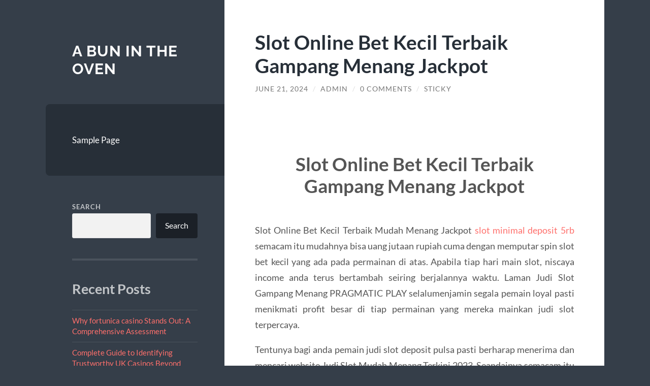

--- FILE ---
content_type: text/html; charset=UTF-8
request_url: https://friendsoftrurocathedral.co.uk/slot-online-bet-kecil-terbaik-gampang-menang-jackpot/
body_size: 12348
content:
<!DOCTYPE html>

<html lang="en-US">

	<head>

		<meta charset="UTF-8">
		<meta name="viewport" content="width=device-width, initial-scale=1.0" >

		<link rel="profile" href="https://gmpg.org/xfn/11">

		<meta name='robots' content='index, follow, max-image-preview:large, max-snippet:-1, max-video-preview:-1' />

	<!-- This site is optimized with the Yoast SEO plugin v26.8 - https://yoast.com/product/yoast-seo-wordpress/ -->
	<title>Slot Online Bet Kecil Terbaik Gampang Menang Jackpot  - A Bun In The Oven</title>
	<link rel="canonical" href="https://friendsoftrurocathedral.co.uk/slot-online-bet-kecil-terbaik-gampang-menang-jackpot/" />
	<meta property="og:locale" content="en_US" />
	<meta property="og:type" content="article" />
	<meta property="og:title" content="Slot Online Bet Kecil Terbaik Gampang Menang Jackpot  - A Bun In The Oven" />
	<meta property="og:description" content="&nbsp; Slot Online Bet Kecil Terbaik Gampang Menang Jackpot Slot Online Bet Kecil Terbaik Mudah Menang Jackpot slot minimal deposit 5rb semacam itu mudahnya bisa uang jutaan rupiah cuma dengan memputar spin slot bet kecil yang ada pada permainan di atas. Apabila tiap hari main slot, niscaya income anda terus bertambah seiring berjalannya waktu. Laman [&hellip;]" />
	<meta property="og:url" content="https://friendsoftrurocathedral.co.uk/slot-online-bet-kecil-terbaik-gampang-menang-jackpot/" />
	<meta property="og:site_name" content="A Bun In The Oven" />
	<meta property="article:published_time" content="2024-06-21T16:01:04+00:00" />
	<meta name="author" content="admin" />
	<meta name="twitter:card" content="summary_large_image" />
	<meta name="twitter:label1" content="Written by" />
	<meta name="twitter:data1" content="admin" />
	<meta name="twitter:label2" content="Est. reading time" />
	<meta name="twitter:data2" content="3 minutes" />
	<script type="application/ld+json" class="yoast-schema-graph">{"@context":"https://schema.org","@graph":[{"@type":"Article","@id":"https://friendsoftrurocathedral.co.uk/slot-online-bet-kecil-terbaik-gampang-menang-jackpot/#article","isPartOf":{"@id":"https://friendsoftrurocathedral.co.uk/slot-online-bet-kecil-terbaik-gampang-menang-jackpot/"},"author":{"name":"admin","@id":"https://friendsoftrurocathedral.co.uk/#/schema/person/0676ada2ecbb7e190cfc10cdd2f01c97"},"headline":"Slot Online Bet Kecil Terbaik Gampang Menang Jackpot ","datePublished":"2024-06-21T16:01:04+00:00","mainEntityOfPage":{"@id":"https://friendsoftrurocathedral.co.uk/slot-online-bet-kecil-terbaik-gampang-menang-jackpot/"},"wordCount":648,"commentCount":0,"keywords":["slot qris","slot qris 5 ribu","slot qris 5000"],"inLanguage":"en-US","potentialAction":[{"@type":"CommentAction","name":"Comment","target":["https://friendsoftrurocathedral.co.uk/slot-online-bet-kecil-terbaik-gampang-menang-jackpot/#respond"]}]},{"@type":"WebPage","@id":"https://friendsoftrurocathedral.co.uk/slot-online-bet-kecil-terbaik-gampang-menang-jackpot/","url":"https://friendsoftrurocathedral.co.uk/slot-online-bet-kecil-terbaik-gampang-menang-jackpot/","name":"Slot Online Bet Kecil Terbaik Gampang Menang Jackpot  - A Bun In The Oven","isPartOf":{"@id":"https://friendsoftrurocathedral.co.uk/#website"},"datePublished":"2024-06-21T16:01:04+00:00","author":{"@id":"https://friendsoftrurocathedral.co.uk/#/schema/person/0676ada2ecbb7e190cfc10cdd2f01c97"},"breadcrumb":{"@id":"https://friendsoftrurocathedral.co.uk/slot-online-bet-kecil-terbaik-gampang-menang-jackpot/#breadcrumb"},"inLanguage":"en-US","potentialAction":[{"@type":"ReadAction","target":["https://friendsoftrurocathedral.co.uk/slot-online-bet-kecil-terbaik-gampang-menang-jackpot/"]}]},{"@type":"BreadcrumbList","@id":"https://friendsoftrurocathedral.co.uk/slot-online-bet-kecil-terbaik-gampang-menang-jackpot/#breadcrumb","itemListElement":[{"@type":"ListItem","position":1,"name":"Home","item":"https://friendsoftrurocathedral.co.uk/"},{"@type":"ListItem","position":2,"name":"Sample Page","item":"https://friendsoftrurocathedral.co.uk/"},{"@type":"ListItem","position":3,"name":"Slot Online Bet Kecil Terbaik Gampang Menang Jackpot "}]},{"@type":"WebSite","@id":"https://friendsoftrurocathedral.co.uk/#website","url":"https://friendsoftrurocathedral.co.uk/","name":"A Bun In The Oven","description":"","potentialAction":[{"@type":"SearchAction","target":{"@type":"EntryPoint","urlTemplate":"https://friendsoftrurocathedral.co.uk/?s={search_term_string}"},"query-input":{"@type":"PropertyValueSpecification","valueRequired":true,"valueName":"search_term_string"}}],"inLanguage":"en-US"},{"@type":"Person","@id":"https://friendsoftrurocathedral.co.uk/#/schema/person/0676ada2ecbb7e190cfc10cdd2f01c97","name":"admin","image":{"@type":"ImageObject","inLanguage":"en-US","@id":"https://friendsoftrurocathedral.co.uk/#/schema/person/image/","url":"https://secure.gravatar.com/avatar/da38ab6a16b7f64d99987dfbc3cf01b9b44f4a8583c13eb30ae51821b4360ba7?s=96&d=mm&r=g","contentUrl":"https://secure.gravatar.com/avatar/da38ab6a16b7f64d99987dfbc3cf01b9b44f4a8583c13eb30ae51821b4360ba7?s=96&d=mm&r=g","caption":"admin"},"sameAs":["https://friendsoftrurocathedral.co.uk"],"url":"https://friendsoftrurocathedral.co.uk/author/admin_ey31wu5y/"}]}</script>
	<!-- / Yoast SEO plugin. -->


<link rel="alternate" type="application/rss+xml" title="A Bun In The Oven &raquo; Feed" href="https://friendsoftrurocathedral.co.uk/feed/" />
<link rel="alternate" type="application/rss+xml" title="A Bun In The Oven &raquo; Comments Feed" href="https://friendsoftrurocathedral.co.uk/comments/feed/" />
<link rel="alternate" type="application/rss+xml" title="A Bun In The Oven &raquo; Slot Online Bet Kecil Terbaik Gampang Menang Jackpot  Comments Feed" href="https://friendsoftrurocathedral.co.uk/slot-online-bet-kecil-terbaik-gampang-menang-jackpot/feed/" />
<link rel="alternate" title="oEmbed (JSON)" type="application/json+oembed" href="https://friendsoftrurocathedral.co.uk/wp-json/oembed/1.0/embed?url=https%3A%2F%2Ffriendsoftrurocathedral.co.uk%2Fslot-online-bet-kecil-terbaik-gampang-menang-jackpot%2F" />
<link rel="alternate" title="oEmbed (XML)" type="text/xml+oembed" href="https://friendsoftrurocathedral.co.uk/wp-json/oembed/1.0/embed?url=https%3A%2F%2Ffriendsoftrurocathedral.co.uk%2Fslot-online-bet-kecil-terbaik-gampang-menang-jackpot%2F&#038;format=xml" />
<style id='wp-img-auto-sizes-contain-inline-css' type='text/css'>
img:is([sizes=auto i],[sizes^="auto," i]){contain-intrinsic-size:3000px 1500px}
/*# sourceURL=wp-img-auto-sizes-contain-inline-css */
</style>
<style id='wp-emoji-styles-inline-css' type='text/css'>

	img.wp-smiley, img.emoji {
		display: inline !important;
		border: none !important;
		box-shadow: none !important;
		height: 1em !important;
		width: 1em !important;
		margin: 0 0.07em !important;
		vertical-align: -0.1em !important;
		background: none !important;
		padding: 0 !important;
	}
/*# sourceURL=wp-emoji-styles-inline-css */
</style>
<style id='wp-block-library-inline-css' type='text/css'>
:root{--wp-block-synced-color:#7a00df;--wp-block-synced-color--rgb:122,0,223;--wp-bound-block-color:var(--wp-block-synced-color);--wp-editor-canvas-background:#ddd;--wp-admin-theme-color:#007cba;--wp-admin-theme-color--rgb:0,124,186;--wp-admin-theme-color-darker-10:#006ba1;--wp-admin-theme-color-darker-10--rgb:0,107,160.5;--wp-admin-theme-color-darker-20:#005a87;--wp-admin-theme-color-darker-20--rgb:0,90,135;--wp-admin-border-width-focus:2px}@media (min-resolution:192dpi){:root{--wp-admin-border-width-focus:1.5px}}.wp-element-button{cursor:pointer}:root .has-very-light-gray-background-color{background-color:#eee}:root .has-very-dark-gray-background-color{background-color:#313131}:root .has-very-light-gray-color{color:#eee}:root .has-very-dark-gray-color{color:#313131}:root .has-vivid-green-cyan-to-vivid-cyan-blue-gradient-background{background:linear-gradient(135deg,#00d084,#0693e3)}:root .has-purple-crush-gradient-background{background:linear-gradient(135deg,#34e2e4,#4721fb 50%,#ab1dfe)}:root .has-hazy-dawn-gradient-background{background:linear-gradient(135deg,#faaca8,#dad0ec)}:root .has-subdued-olive-gradient-background{background:linear-gradient(135deg,#fafae1,#67a671)}:root .has-atomic-cream-gradient-background{background:linear-gradient(135deg,#fdd79a,#004a59)}:root .has-nightshade-gradient-background{background:linear-gradient(135deg,#330968,#31cdcf)}:root .has-midnight-gradient-background{background:linear-gradient(135deg,#020381,#2874fc)}:root{--wp--preset--font-size--normal:16px;--wp--preset--font-size--huge:42px}.has-regular-font-size{font-size:1em}.has-larger-font-size{font-size:2.625em}.has-normal-font-size{font-size:var(--wp--preset--font-size--normal)}.has-huge-font-size{font-size:var(--wp--preset--font-size--huge)}.has-text-align-center{text-align:center}.has-text-align-left{text-align:left}.has-text-align-right{text-align:right}.has-fit-text{white-space:nowrap!important}#end-resizable-editor-section{display:none}.aligncenter{clear:both}.items-justified-left{justify-content:flex-start}.items-justified-center{justify-content:center}.items-justified-right{justify-content:flex-end}.items-justified-space-between{justify-content:space-between}.screen-reader-text{border:0;clip-path:inset(50%);height:1px;margin:-1px;overflow:hidden;padding:0;position:absolute;width:1px;word-wrap:normal!important}.screen-reader-text:focus{background-color:#ddd;clip-path:none;color:#444;display:block;font-size:1em;height:auto;left:5px;line-height:normal;padding:15px 23px 14px;text-decoration:none;top:5px;width:auto;z-index:100000}html :where(.has-border-color){border-style:solid}html :where([style*=border-top-color]){border-top-style:solid}html :where([style*=border-right-color]){border-right-style:solid}html :where([style*=border-bottom-color]){border-bottom-style:solid}html :where([style*=border-left-color]){border-left-style:solid}html :where([style*=border-width]){border-style:solid}html :where([style*=border-top-width]){border-top-style:solid}html :where([style*=border-right-width]){border-right-style:solid}html :where([style*=border-bottom-width]){border-bottom-style:solid}html :where([style*=border-left-width]){border-left-style:solid}html :where(img[class*=wp-image-]){height:auto;max-width:100%}:where(figure){margin:0 0 1em}html :where(.is-position-sticky){--wp-admin--admin-bar--position-offset:var(--wp-admin--admin-bar--height,0px)}@media screen and (max-width:600px){html :where(.is-position-sticky){--wp-admin--admin-bar--position-offset:0px}}

/*# sourceURL=wp-block-library-inline-css */
</style><style id='wp-block-archives-inline-css' type='text/css'>
.wp-block-archives{box-sizing:border-box}.wp-block-archives-dropdown label{display:block}
/*# sourceURL=https://friendsoftrurocathedral.co.uk/wp-includes/blocks/archives/style.min.css */
</style>
<style id='wp-block-categories-inline-css' type='text/css'>
.wp-block-categories{box-sizing:border-box}.wp-block-categories.alignleft{margin-right:2em}.wp-block-categories.alignright{margin-left:2em}.wp-block-categories.wp-block-categories-dropdown.aligncenter{text-align:center}.wp-block-categories .wp-block-categories__label{display:block;width:100%}
/*# sourceURL=https://friendsoftrurocathedral.co.uk/wp-includes/blocks/categories/style.min.css */
</style>
<style id='wp-block-heading-inline-css' type='text/css'>
h1:where(.wp-block-heading).has-background,h2:where(.wp-block-heading).has-background,h3:where(.wp-block-heading).has-background,h4:where(.wp-block-heading).has-background,h5:where(.wp-block-heading).has-background,h6:where(.wp-block-heading).has-background{padding:1.25em 2.375em}h1.has-text-align-left[style*=writing-mode]:where([style*=vertical-lr]),h1.has-text-align-right[style*=writing-mode]:where([style*=vertical-rl]),h2.has-text-align-left[style*=writing-mode]:where([style*=vertical-lr]),h2.has-text-align-right[style*=writing-mode]:where([style*=vertical-rl]),h3.has-text-align-left[style*=writing-mode]:where([style*=vertical-lr]),h3.has-text-align-right[style*=writing-mode]:where([style*=vertical-rl]),h4.has-text-align-left[style*=writing-mode]:where([style*=vertical-lr]),h4.has-text-align-right[style*=writing-mode]:where([style*=vertical-rl]),h5.has-text-align-left[style*=writing-mode]:where([style*=vertical-lr]),h5.has-text-align-right[style*=writing-mode]:where([style*=vertical-rl]),h6.has-text-align-left[style*=writing-mode]:where([style*=vertical-lr]),h6.has-text-align-right[style*=writing-mode]:where([style*=vertical-rl]){rotate:180deg}
/*# sourceURL=https://friendsoftrurocathedral.co.uk/wp-includes/blocks/heading/style.min.css */
</style>
<style id='wp-block-latest-comments-inline-css' type='text/css'>
ol.wp-block-latest-comments{box-sizing:border-box;margin-left:0}:where(.wp-block-latest-comments:not([style*=line-height] .wp-block-latest-comments__comment)){line-height:1.1}:where(.wp-block-latest-comments:not([style*=line-height] .wp-block-latest-comments__comment-excerpt p)){line-height:1.8}.has-dates :where(.wp-block-latest-comments:not([style*=line-height])),.has-excerpts :where(.wp-block-latest-comments:not([style*=line-height])){line-height:1.5}.wp-block-latest-comments .wp-block-latest-comments{padding-left:0}.wp-block-latest-comments__comment{list-style:none;margin-bottom:1em}.has-avatars .wp-block-latest-comments__comment{list-style:none;min-height:2.25em}.has-avatars .wp-block-latest-comments__comment .wp-block-latest-comments__comment-excerpt,.has-avatars .wp-block-latest-comments__comment .wp-block-latest-comments__comment-meta{margin-left:3.25em}.wp-block-latest-comments__comment-excerpt p{font-size:.875em;margin:.36em 0 1.4em}.wp-block-latest-comments__comment-date{display:block;font-size:.75em}.wp-block-latest-comments .avatar,.wp-block-latest-comments__comment-avatar{border-radius:1.5em;display:block;float:left;height:2.5em;margin-right:.75em;width:2.5em}.wp-block-latest-comments[class*=-font-size] a,.wp-block-latest-comments[style*=font-size] a{font-size:inherit}
/*# sourceURL=https://friendsoftrurocathedral.co.uk/wp-includes/blocks/latest-comments/style.min.css */
</style>
<style id='wp-block-latest-posts-inline-css' type='text/css'>
.wp-block-latest-posts{box-sizing:border-box}.wp-block-latest-posts.alignleft{margin-right:2em}.wp-block-latest-posts.alignright{margin-left:2em}.wp-block-latest-posts.wp-block-latest-posts__list{list-style:none}.wp-block-latest-posts.wp-block-latest-posts__list li{clear:both;overflow-wrap:break-word}.wp-block-latest-posts.is-grid{display:flex;flex-wrap:wrap}.wp-block-latest-posts.is-grid li{margin:0 1.25em 1.25em 0;width:100%}@media (min-width:600px){.wp-block-latest-posts.columns-2 li{width:calc(50% - .625em)}.wp-block-latest-posts.columns-2 li:nth-child(2n){margin-right:0}.wp-block-latest-posts.columns-3 li{width:calc(33.33333% - .83333em)}.wp-block-latest-posts.columns-3 li:nth-child(3n){margin-right:0}.wp-block-latest-posts.columns-4 li{width:calc(25% - .9375em)}.wp-block-latest-posts.columns-4 li:nth-child(4n){margin-right:0}.wp-block-latest-posts.columns-5 li{width:calc(20% - 1em)}.wp-block-latest-posts.columns-5 li:nth-child(5n){margin-right:0}.wp-block-latest-posts.columns-6 li{width:calc(16.66667% - 1.04167em)}.wp-block-latest-posts.columns-6 li:nth-child(6n){margin-right:0}}:root :where(.wp-block-latest-posts.is-grid){padding:0}:root :where(.wp-block-latest-posts.wp-block-latest-posts__list){padding-left:0}.wp-block-latest-posts__post-author,.wp-block-latest-posts__post-date{display:block;font-size:.8125em}.wp-block-latest-posts__post-excerpt,.wp-block-latest-posts__post-full-content{margin-bottom:1em;margin-top:.5em}.wp-block-latest-posts__featured-image a{display:inline-block}.wp-block-latest-posts__featured-image img{height:auto;max-width:100%;width:auto}.wp-block-latest-posts__featured-image.alignleft{float:left;margin-right:1em}.wp-block-latest-posts__featured-image.alignright{float:right;margin-left:1em}.wp-block-latest-posts__featured-image.aligncenter{margin-bottom:1em;text-align:center}
/*# sourceURL=https://friendsoftrurocathedral.co.uk/wp-includes/blocks/latest-posts/style.min.css */
</style>
<style id='wp-block-search-inline-css' type='text/css'>
.wp-block-search__button{margin-left:10px;word-break:normal}.wp-block-search__button.has-icon{line-height:0}.wp-block-search__button svg{height:1.25em;min-height:24px;min-width:24px;width:1.25em;fill:currentColor;vertical-align:text-bottom}:where(.wp-block-search__button){border:1px solid #ccc;padding:6px 10px}.wp-block-search__inside-wrapper{display:flex;flex:auto;flex-wrap:nowrap;max-width:100%}.wp-block-search__label{width:100%}.wp-block-search.wp-block-search__button-only .wp-block-search__button{box-sizing:border-box;display:flex;flex-shrink:0;justify-content:center;margin-left:0;max-width:100%}.wp-block-search.wp-block-search__button-only .wp-block-search__inside-wrapper{min-width:0!important;transition-property:width}.wp-block-search.wp-block-search__button-only .wp-block-search__input{flex-basis:100%;transition-duration:.3s}.wp-block-search.wp-block-search__button-only.wp-block-search__searchfield-hidden,.wp-block-search.wp-block-search__button-only.wp-block-search__searchfield-hidden .wp-block-search__inside-wrapper{overflow:hidden}.wp-block-search.wp-block-search__button-only.wp-block-search__searchfield-hidden .wp-block-search__input{border-left-width:0!important;border-right-width:0!important;flex-basis:0;flex-grow:0;margin:0;min-width:0!important;padding-left:0!important;padding-right:0!important;width:0!important}:where(.wp-block-search__input){appearance:none;border:1px solid #949494;flex-grow:1;font-family:inherit;font-size:inherit;font-style:inherit;font-weight:inherit;letter-spacing:inherit;line-height:inherit;margin-left:0;margin-right:0;min-width:3rem;padding:8px;text-decoration:unset!important;text-transform:inherit}:where(.wp-block-search__button-inside .wp-block-search__inside-wrapper){background-color:#fff;border:1px solid #949494;box-sizing:border-box;padding:4px}:where(.wp-block-search__button-inside .wp-block-search__inside-wrapper) .wp-block-search__input{border:none;border-radius:0;padding:0 4px}:where(.wp-block-search__button-inside .wp-block-search__inside-wrapper) .wp-block-search__input:focus{outline:none}:where(.wp-block-search__button-inside .wp-block-search__inside-wrapper) :where(.wp-block-search__button){padding:4px 8px}.wp-block-search.aligncenter .wp-block-search__inside-wrapper{margin:auto}.wp-block[data-align=right] .wp-block-search.wp-block-search__button-only .wp-block-search__inside-wrapper{float:right}
/*# sourceURL=https://friendsoftrurocathedral.co.uk/wp-includes/blocks/search/style.min.css */
</style>
<style id='wp-block-group-inline-css' type='text/css'>
.wp-block-group{box-sizing:border-box}:where(.wp-block-group.wp-block-group-is-layout-constrained){position:relative}
/*# sourceURL=https://friendsoftrurocathedral.co.uk/wp-includes/blocks/group/style.min.css */
</style>
<style id='global-styles-inline-css' type='text/css'>
:root{--wp--preset--aspect-ratio--square: 1;--wp--preset--aspect-ratio--4-3: 4/3;--wp--preset--aspect-ratio--3-4: 3/4;--wp--preset--aspect-ratio--3-2: 3/2;--wp--preset--aspect-ratio--2-3: 2/3;--wp--preset--aspect-ratio--16-9: 16/9;--wp--preset--aspect-ratio--9-16: 9/16;--wp--preset--color--black: #272F38;--wp--preset--color--cyan-bluish-gray: #abb8c3;--wp--preset--color--white: #fff;--wp--preset--color--pale-pink: #f78da7;--wp--preset--color--vivid-red: #cf2e2e;--wp--preset--color--luminous-vivid-orange: #ff6900;--wp--preset--color--luminous-vivid-amber: #fcb900;--wp--preset--color--light-green-cyan: #7bdcb5;--wp--preset--color--vivid-green-cyan: #00d084;--wp--preset--color--pale-cyan-blue: #8ed1fc;--wp--preset--color--vivid-cyan-blue: #0693e3;--wp--preset--color--vivid-purple: #9b51e0;--wp--preset--color--accent: #FF706C;--wp--preset--color--dark-gray: #444;--wp--preset--color--medium-gray: #666;--wp--preset--color--light-gray: #888;--wp--preset--gradient--vivid-cyan-blue-to-vivid-purple: linear-gradient(135deg,rgb(6,147,227) 0%,rgb(155,81,224) 100%);--wp--preset--gradient--light-green-cyan-to-vivid-green-cyan: linear-gradient(135deg,rgb(122,220,180) 0%,rgb(0,208,130) 100%);--wp--preset--gradient--luminous-vivid-amber-to-luminous-vivid-orange: linear-gradient(135deg,rgb(252,185,0) 0%,rgb(255,105,0) 100%);--wp--preset--gradient--luminous-vivid-orange-to-vivid-red: linear-gradient(135deg,rgb(255,105,0) 0%,rgb(207,46,46) 100%);--wp--preset--gradient--very-light-gray-to-cyan-bluish-gray: linear-gradient(135deg,rgb(238,238,238) 0%,rgb(169,184,195) 100%);--wp--preset--gradient--cool-to-warm-spectrum: linear-gradient(135deg,rgb(74,234,220) 0%,rgb(151,120,209) 20%,rgb(207,42,186) 40%,rgb(238,44,130) 60%,rgb(251,105,98) 80%,rgb(254,248,76) 100%);--wp--preset--gradient--blush-light-purple: linear-gradient(135deg,rgb(255,206,236) 0%,rgb(152,150,240) 100%);--wp--preset--gradient--blush-bordeaux: linear-gradient(135deg,rgb(254,205,165) 0%,rgb(254,45,45) 50%,rgb(107,0,62) 100%);--wp--preset--gradient--luminous-dusk: linear-gradient(135deg,rgb(255,203,112) 0%,rgb(199,81,192) 50%,rgb(65,88,208) 100%);--wp--preset--gradient--pale-ocean: linear-gradient(135deg,rgb(255,245,203) 0%,rgb(182,227,212) 50%,rgb(51,167,181) 100%);--wp--preset--gradient--electric-grass: linear-gradient(135deg,rgb(202,248,128) 0%,rgb(113,206,126) 100%);--wp--preset--gradient--midnight: linear-gradient(135deg,rgb(2,3,129) 0%,rgb(40,116,252) 100%);--wp--preset--font-size--small: 16px;--wp--preset--font-size--medium: 20px;--wp--preset--font-size--large: 24px;--wp--preset--font-size--x-large: 42px;--wp--preset--font-size--regular: 18px;--wp--preset--font-size--larger: 32px;--wp--preset--spacing--20: 0.44rem;--wp--preset--spacing--30: 0.67rem;--wp--preset--spacing--40: 1rem;--wp--preset--spacing--50: 1.5rem;--wp--preset--spacing--60: 2.25rem;--wp--preset--spacing--70: 3.38rem;--wp--preset--spacing--80: 5.06rem;--wp--preset--shadow--natural: 6px 6px 9px rgba(0, 0, 0, 0.2);--wp--preset--shadow--deep: 12px 12px 50px rgba(0, 0, 0, 0.4);--wp--preset--shadow--sharp: 6px 6px 0px rgba(0, 0, 0, 0.2);--wp--preset--shadow--outlined: 6px 6px 0px -3px rgb(255, 255, 255), 6px 6px rgb(0, 0, 0);--wp--preset--shadow--crisp: 6px 6px 0px rgb(0, 0, 0);}:where(.is-layout-flex){gap: 0.5em;}:where(.is-layout-grid){gap: 0.5em;}body .is-layout-flex{display: flex;}.is-layout-flex{flex-wrap: wrap;align-items: center;}.is-layout-flex > :is(*, div){margin: 0;}body .is-layout-grid{display: grid;}.is-layout-grid > :is(*, div){margin: 0;}:where(.wp-block-columns.is-layout-flex){gap: 2em;}:where(.wp-block-columns.is-layout-grid){gap: 2em;}:where(.wp-block-post-template.is-layout-flex){gap: 1.25em;}:where(.wp-block-post-template.is-layout-grid){gap: 1.25em;}.has-black-color{color: var(--wp--preset--color--black) !important;}.has-cyan-bluish-gray-color{color: var(--wp--preset--color--cyan-bluish-gray) !important;}.has-white-color{color: var(--wp--preset--color--white) !important;}.has-pale-pink-color{color: var(--wp--preset--color--pale-pink) !important;}.has-vivid-red-color{color: var(--wp--preset--color--vivid-red) !important;}.has-luminous-vivid-orange-color{color: var(--wp--preset--color--luminous-vivid-orange) !important;}.has-luminous-vivid-amber-color{color: var(--wp--preset--color--luminous-vivid-amber) !important;}.has-light-green-cyan-color{color: var(--wp--preset--color--light-green-cyan) !important;}.has-vivid-green-cyan-color{color: var(--wp--preset--color--vivid-green-cyan) !important;}.has-pale-cyan-blue-color{color: var(--wp--preset--color--pale-cyan-blue) !important;}.has-vivid-cyan-blue-color{color: var(--wp--preset--color--vivid-cyan-blue) !important;}.has-vivid-purple-color{color: var(--wp--preset--color--vivid-purple) !important;}.has-black-background-color{background-color: var(--wp--preset--color--black) !important;}.has-cyan-bluish-gray-background-color{background-color: var(--wp--preset--color--cyan-bluish-gray) !important;}.has-white-background-color{background-color: var(--wp--preset--color--white) !important;}.has-pale-pink-background-color{background-color: var(--wp--preset--color--pale-pink) !important;}.has-vivid-red-background-color{background-color: var(--wp--preset--color--vivid-red) !important;}.has-luminous-vivid-orange-background-color{background-color: var(--wp--preset--color--luminous-vivid-orange) !important;}.has-luminous-vivid-amber-background-color{background-color: var(--wp--preset--color--luminous-vivid-amber) !important;}.has-light-green-cyan-background-color{background-color: var(--wp--preset--color--light-green-cyan) !important;}.has-vivid-green-cyan-background-color{background-color: var(--wp--preset--color--vivid-green-cyan) !important;}.has-pale-cyan-blue-background-color{background-color: var(--wp--preset--color--pale-cyan-blue) !important;}.has-vivid-cyan-blue-background-color{background-color: var(--wp--preset--color--vivid-cyan-blue) !important;}.has-vivid-purple-background-color{background-color: var(--wp--preset--color--vivid-purple) !important;}.has-black-border-color{border-color: var(--wp--preset--color--black) !important;}.has-cyan-bluish-gray-border-color{border-color: var(--wp--preset--color--cyan-bluish-gray) !important;}.has-white-border-color{border-color: var(--wp--preset--color--white) !important;}.has-pale-pink-border-color{border-color: var(--wp--preset--color--pale-pink) !important;}.has-vivid-red-border-color{border-color: var(--wp--preset--color--vivid-red) !important;}.has-luminous-vivid-orange-border-color{border-color: var(--wp--preset--color--luminous-vivid-orange) !important;}.has-luminous-vivid-amber-border-color{border-color: var(--wp--preset--color--luminous-vivid-amber) !important;}.has-light-green-cyan-border-color{border-color: var(--wp--preset--color--light-green-cyan) !important;}.has-vivid-green-cyan-border-color{border-color: var(--wp--preset--color--vivid-green-cyan) !important;}.has-pale-cyan-blue-border-color{border-color: var(--wp--preset--color--pale-cyan-blue) !important;}.has-vivid-cyan-blue-border-color{border-color: var(--wp--preset--color--vivid-cyan-blue) !important;}.has-vivid-purple-border-color{border-color: var(--wp--preset--color--vivid-purple) !important;}.has-vivid-cyan-blue-to-vivid-purple-gradient-background{background: var(--wp--preset--gradient--vivid-cyan-blue-to-vivid-purple) !important;}.has-light-green-cyan-to-vivid-green-cyan-gradient-background{background: var(--wp--preset--gradient--light-green-cyan-to-vivid-green-cyan) !important;}.has-luminous-vivid-amber-to-luminous-vivid-orange-gradient-background{background: var(--wp--preset--gradient--luminous-vivid-amber-to-luminous-vivid-orange) !important;}.has-luminous-vivid-orange-to-vivid-red-gradient-background{background: var(--wp--preset--gradient--luminous-vivid-orange-to-vivid-red) !important;}.has-very-light-gray-to-cyan-bluish-gray-gradient-background{background: var(--wp--preset--gradient--very-light-gray-to-cyan-bluish-gray) !important;}.has-cool-to-warm-spectrum-gradient-background{background: var(--wp--preset--gradient--cool-to-warm-spectrum) !important;}.has-blush-light-purple-gradient-background{background: var(--wp--preset--gradient--blush-light-purple) !important;}.has-blush-bordeaux-gradient-background{background: var(--wp--preset--gradient--blush-bordeaux) !important;}.has-luminous-dusk-gradient-background{background: var(--wp--preset--gradient--luminous-dusk) !important;}.has-pale-ocean-gradient-background{background: var(--wp--preset--gradient--pale-ocean) !important;}.has-electric-grass-gradient-background{background: var(--wp--preset--gradient--electric-grass) !important;}.has-midnight-gradient-background{background: var(--wp--preset--gradient--midnight) !important;}.has-small-font-size{font-size: var(--wp--preset--font-size--small) !important;}.has-medium-font-size{font-size: var(--wp--preset--font-size--medium) !important;}.has-large-font-size{font-size: var(--wp--preset--font-size--large) !important;}.has-x-large-font-size{font-size: var(--wp--preset--font-size--x-large) !important;}
/*# sourceURL=global-styles-inline-css */
</style>

<style id='classic-theme-styles-inline-css' type='text/css'>
/*! This file is auto-generated */
.wp-block-button__link{color:#fff;background-color:#32373c;border-radius:9999px;box-shadow:none;text-decoration:none;padding:calc(.667em + 2px) calc(1.333em + 2px);font-size:1.125em}.wp-block-file__button{background:#32373c;color:#fff;text-decoration:none}
/*# sourceURL=/wp-includes/css/classic-themes.min.css */
</style>
<link rel='stylesheet' id='wilson_fonts-css' href='https://friendsoftrurocathedral.co.uk/wp-content/themes/wilson/assets/css/fonts.css?ver=6.9' type='text/css' media='all' />
<link rel='stylesheet' id='wilson_style-css' href='https://friendsoftrurocathedral.co.uk/wp-content/themes/wilson/style.css?ver=2.1.3' type='text/css' media='all' />
<script type="text/javascript" src="https://friendsoftrurocathedral.co.uk/wp-includes/js/jquery/jquery.min.js?ver=3.7.1" id="jquery-core-js"></script>
<script type="text/javascript" src="https://friendsoftrurocathedral.co.uk/wp-includes/js/jquery/jquery-migrate.min.js?ver=3.4.1" id="jquery-migrate-js"></script>
<script type="text/javascript" src="https://friendsoftrurocathedral.co.uk/wp-content/themes/wilson/assets/js/global.js?ver=2.1.3" id="wilson_global-js"></script>
<link rel="https://api.w.org/" href="https://friendsoftrurocathedral.co.uk/wp-json/" /><link rel="alternate" title="JSON" type="application/json" href="https://friendsoftrurocathedral.co.uk/wp-json/wp/v2/posts/696" /><link rel="EditURI" type="application/rsd+xml" title="RSD" href="https://friendsoftrurocathedral.co.uk/xmlrpc.php?rsd" />
<meta name="generator" content="WordPress 6.9" />
<link rel='shortlink' href='https://friendsoftrurocathedral.co.uk/?p=696' />

	</head>
	
	<body class="wp-singular post-template-default single single-post postid-696 single-format-standard wp-theme-wilson">

		
		<a class="skip-link button" href="#site-content">Skip to the content</a>
	
		<div class="wrapper">
	
			<header class="sidebar" id="site-header">
							
				<div class="blog-header">

									
						<div class="blog-info">
						
															<div class="blog-title">
									<a href="https://friendsoftrurocathedral.co.uk" rel="home">A Bun In The Oven</a>
								</div>
														
													
						</div><!-- .blog-info -->
						
					
				</div><!-- .blog-header -->
				
				<div class="nav-toggle toggle">
				
					<p>
						<span class="show">Show menu</span>
						<span class="hide">Hide menu</span>
					</p>
				
					<div class="bars">
							
						<div class="bar"></div>
						<div class="bar"></div>
						<div class="bar"></div>
						
						<div class="clear"></div>
						
					</div><!-- .bars -->
				
				</div><!-- .nav-toggle -->
				
				<div class="blog-menu">
			
					<ul class="navigation">
					
						<li class="page_item page-item-2 current_page_parent"><a href="https://friendsoftrurocathedral.co.uk/">Sample Page</a></li>
												
					</ul><!-- .navigation -->
				</div><!-- .blog-menu -->
				
				<div class="mobile-menu">
						 
					<ul class="navigation">
					
						<li class="page_item page-item-2 current_page_parent"><a href="https://friendsoftrurocathedral.co.uk/">Sample Page</a></li>
						
					</ul>
					 
				</div><!-- .mobile-menu -->
				
				
					<div class="widgets" role="complementary">
					
						<div id="block-2" class="widget widget_block widget_search"><div class="widget-content"><form role="search" method="get" action="https://friendsoftrurocathedral.co.uk/" class="wp-block-search__button-outside wp-block-search__text-button wp-block-search"    ><label class="wp-block-search__label" for="wp-block-search__input-1" >Search</label><div class="wp-block-search__inside-wrapper" ><input class="wp-block-search__input" id="wp-block-search__input-1" placeholder="" value="" type="search" name="s" required /><button aria-label="Search" class="wp-block-search__button wp-element-button" type="submit" >Search</button></div></form></div></div><div id="block-3" class="widget widget_block"><div class="widget-content"><div class="wp-block-group"><div class="wp-block-group__inner-container is-layout-flow wp-block-group-is-layout-flow"><h2 class="wp-block-heading">Recent Posts</h2><ul class="wp-block-latest-posts__list wp-block-latest-posts"><li><a class="wp-block-latest-posts__post-title" href="https://friendsoftrurocathedral.co.uk/why-fortunica-casino-stands-out-a-comprehensive-assessment/">Why fortunica casino Stands Out: A Comprehensive Assessment</a></li>
<li><a class="wp-block-latest-posts__post-title" href="https://friendsoftrurocathedral.co.uk/complete-guide-to-identifying-trustworthy-uk/">Complete Guide to Identifying Trustworthy UK Casinos Beyond GamStop</a></li>
<li><a class="wp-block-latest-posts__post-title" href="https://friendsoftrurocathedral.co.uk/chicken-road-step-multiplier-game-with-strategic-c/">Chicken Road: Step Multiplier Game with Strategic Control and High RTP</a></li>
<li><a class="wp-block-latest-posts__post-title" href="https://friendsoftrurocathedral.co.uk/ld-t-a-frumzi-casino-izgalmt-egy-vilg-a-korltlan-j/">Éld át a Frumzi Casino izgalmát: Egy világ a korlátlan játék lehetőségekből</a></li>
<li><a class="wp-block-latest-posts__post-title" href="https://friendsoftrurocathedral.co.uk/fortunica-casino-online-australia-your-leading-destination-for-casino-and-betting-excellence/">fortunica casino online australia – Your Leading Destination for Casino and Betting Excellence</a></li>
</ul></div></div></div></div><div id="block-4" class="widget widget_block"><div class="widget-content"><div class="wp-block-group"><div class="wp-block-group__inner-container is-layout-flow wp-block-group-is-layout-flow"><h2 class="wp-block-heading">Recent Comments</h2><ol class="wp-block-latest-comments"><li class="wp-block-latest-comments__comment"><article><footer class="wp-block-latest-comments__comment-meta"><a class="wp-block-latest-comments__comment-author" href="https://wordpress.org/">A WordPress Commenter</a> on <a class="wp-block-latest-comments__comment-link" href="https://friendsoftrurocathedral.co.uk/hello-world/#comment-1">Hello world!</a></footer></article></li></ol></div></div></div></div><div id="block-5" class="widget widget_block"><div class="widget-content"><div class="wp-block-group"><div class="wp-block-group__inner-container is-layout-flow wp-block-group-is-layout-flow"><h2 class="wp-block-heading">Archives</h2><ul class="wp-block-archives-list wp-block-archives">	<li><a href='https://friendsoftrurocathedral.co.uk/2026/01/'>January 2026</a></li>
	<li><a href='https://friendsoftrurocathedral.co.uk/2025/12/'>December 2025</a></li>
	<li><a href='https://friendsoftrurocathedral.co.uk/2025/11/'>November 2025</a></li>
	<li><a href='https://friendsoftrurocathedral.co.uk/2025/08/'>August 2025</a></li>
	<li><a href='https://friendsoftrurocathedral.co.uk/2025/07/'>July 2025</a></li>
	<li><a href='https://friendsoftrurocathedral.co.uk/2025/05/'>May 2025</a></li>
	<li><a href='https://friendsoftrurocathedral.co.uk/2025/04/'>April 2025</a></li>
	<li><a href='https://friendsoftrurocathedral.co.uk/2024/08/'>August 2024</a></li>
	<li><a href='https://friendsoftrurocathedral.co.uk/2024/07/'>July 2024</a></li>
	<li><a href='https://friendsoftrurocathedral.co.uk/2024/06/'>June 2024</a></li>
	<li><a href='https://friendsoftrurocathedral.co.uk/2024/05/'>May 2024</a></li>
	<li><a href='https://friendsoftrurocathedral.co.uk/2024/04/'>April 2024</a></li>
	<li><a href='https://friendsoftrurocathedral.co.uk/2024/03/'>March 2024</a></li>
	<li><a href='https://friendsoftrurocathedral.co.uk/2024/02/'>February 2024</a></li>
	<li><a href='https://friendsoftrurocathedral.co.uk/2024/01/'>January 2024</a></li>
	<li><a href='https://friendsoftrurocathedral.co.uk/2023/12/'>December 2023</a></li>
	<li><a href='https://friendsoftrurocathedral.co.uk/2023/11/'>November 2023</a></li>
	<li><a href='https://friendsoftrurocathedral.co.uk/2023/09/'>September 2023</a></li>
	<li><a href='https://friendsoftrurocathedral.co.uk/2023/06/'>June 2023</a></li>
	<li><a href='https://friendsoftrurocathedral.co.uk/2023/02/'>February 2023</a></li>
	<li><a href='https://friendsoftrurocathedral.co.uk/2022/11/'>November 2022</a></li>
	<li><a href='https://friendsoftrurocathedral.co.uk/2022/10/'>October 2022</a></li>
</ul></div></div></div></div><div id="block-6" class="widget widget_block"><div class="widget-content"><div class="wp-block-group"><div class="wp-block-group__inner-container is-layout-flow wp-block-group-is-layout-flow"><h2 class="wp-block-heading">Categories</h2><ul class="wp-block-categories-list wp-block-categories">	<li class="cat-item cat-item-527"><a href="https://friendsoftrurocathedral.co.uk/category/1/">1</a>
</li>
	<li class="cat-item cat-item-525"><a href="https://friendsoftrurocathedral.co.uk/category/111/">111</a>
</li>
	<li class="cat-item cat-item-509"><a href="https://friendsoftrurocathedral.co.uk/category/blog/">Blog</a>
</li>
	<li class="cat-item cat-item-514"><a href="https://friendsoftrurocathedral.co.uk/category/bonus-new-member/">Bonus New Member</a>
</li>
	<li class="cat-item cat-item-513"><a href="https://friendsoftrurocathedral.co.uk/category/casino/">Casino</a>
</li>
	<li class="cat-item cat-item-510"><a href="https://friendsoftrurocathedral.co.uk/category/chickenroad/">chickenroad</a>
</li>
	<li class="cat-item cat-item-530"><a href="https://friendsoftrurocathedral.co.uk/category/forum/">forum</a>
</li>
	<li class="cat-item cat-item-531"><a href="https://friendsoftrurocathedral.co.uk/category/games/">games</a>
</li>
	<li class="cat-item cat-item-532"><a href="https://friendsoftrurocathedral.co.uk/category/gaming/">gaming</a>
</li>
	<li class="cat-item cat-item-378"><a href="https://friendsoftrurocathedral.co.uk/category/gates-of-olympus/">Gates Of Olympus</a>
</li>
	<li class="cat-item cat-item-511"><a href="https://friendsoftrurocathedral.co.uk/category/gr/">GR</a>
</li>
	<li class="cat-item cat-item-526"><a href="https://friendsoftrurocathedral.co.uk/category/hungary/">Hungary</a>
</li>
	<li class="cat-item cat-item-533"><a href="https://friendsoftrurocathedral.co.uk/category/igaming/">IGaming</a>
</li>
	<li class="cat-item cat-item-507"><a href="https://friendsoftrurocathedral.co.uk/category/new-2/">NEW</a>
</li>
	<li class="cat-item cat-item-512"><a href="https://friendsoftrurocathedral.co.uk/category/post/">Post</a>
</li>
	<li class="cat-item cat-item-529"><a href="https://friendsoftrurocathedral.co.uk/category/punchng-com/">punchng.com</a>
</li>
	<li class="cat-item cat-item-12"><a href="https://friendsoftrurocathedral.co.uk/category/sbobet/">sbobet</a>
</li>
	<li class="cat-item cat-item-528"><a href="https://friendsoftrurocathedral.co.uk/category/sex/">Sex</a>
</li>
	<li class="cat-item cat-item-23"><a href="https://friendsoftrurocathedral.co.uk/category/slot/">slot</a>
</li>
	<li class="cat-item cat-item-430"><a href="https://friendsoftrurocathedral.co.uk/category/slot-gacor/">slot gacor</a>
</li>
	<li class="cat-item cat-item-520"><a href="https://friendsoftrurocathedral.co.uk/category/slot-gacor-premium/">slot gacor premium</a>
</li>
	<li class="cat-item cat-item-449"><a href="https://friendsoftrurocathedral.co.uk/category/slot-online/">slot online</a>
</li>
	<li class="cat-item cat-item-1"><a href="https://friendsoftrurocathedral.co.uk/category/uncategorized/">Uncategorized</a>
</li>
</ul></div></div></div></div>						
					</div><!-- .widgets -->
					
													
			</header><!-- .sidebar -->

			<main class="content" id="site-content">	
		<div class="posts">
	
			<article id="post-696" class="post-696 post type-post status-publish format-standard hentry category-uncategorized tag-slot-qris tag-slot-qris-5-ribu tag-slot-qris-5000">
			
							
				<div class="post-inner">

					<div class="post-header">

						
															<h1 class="post-title">Slot Online Bet Kecil Terbaik Gampang Menang Jackpot </h1>
							
						
								
		<div class="post-meta">
		
			<span class="post-date"><a href="https://friendsoftrurocathedral.co.uk/slot-online-bet-kecil-terbaik-gampang-menang-jackpot/">June 21, 2024</a></span>
			
			<span class="date-sep"> / </span>
				
			<span class="post-author"><a href="https://friendsoftrurocathedral.co.uk/author/admin_ey31wu5y/" title="Posts by admin" rel="author">admin</a></span>
			
						
				<span class="date-sep"> / </span>
				
				<a href="https://friendsoftrurocathedral.co.uk/slot-online-bet-kecil-terbaik-gampang-menang-jackpot/#respond"><span class="comment">0 Comments</span></a>			
						
			 
			
				<span class="date-sep"> / </span>
			
				Sticky			
						
												
		</div><!-- .post-meta -->

		
					</div><!-- .post-header -->

					
						<div class="post-content">

							<p>&nbsp;</p>
<h1 style="text-align: center;">Slot Online Bet Kecil Terbaik Gampang Menang Jackpot</h1>
<h1 style="text-align: center;"></h1>
<p style="text-align: justify;">Slot Online Bet Kecil Terbaik Mudah Menang Jackpot <a href="https://imperialsabers.com/">slot minimal deposit 5rb</a> semacam itu mudahnya bisa uang jutaan rupiah cuma dengan memputar spin slot bet kecil yang ada pada permainan di atas. Apabila tiap hari main slot, niscaya income anda terus bertambah seiring berjalannya waktu. Laman Judi Slot Gampang Menang PRAGMATIC PLAY selalumenjamin segala pemain loyal pasti menikmati profit besar di tiap permainan yang mereka mainkan judi slot terpercaya.</p>
<p style="text-align: justify;">Tentunya bagi anda pemain judi slot deposit pulsa pasti berharap menerima dan mencari website Judi Slot Mudah Menang Terkini 2023. Seandainya semacam itu PRAGMATIC PLAY hadir selaku website slot bet kecil terbaik gampang menang sudah hadir memandu segala player slot terpercaya uang absah Indonesia.</p>
<p style="text-align: justify;">Pastinya bagi kau anggota pemula pasti patut mempelajari sebagian trik dalam memainkan taruhan judi slot paling banyak bonus terlengkap dan terbesar di Indonesia. Dengan bergabung bersama website slot online yang gampang menang PRAGMATIC PLAY ini kalian pastinya tidak perlu kuatir lagi perihal kwalitas slot online 24 jam dan juga service yang dikasih.</p>
<p style="text-align: justify;">Hal itu dikarenakan PRAGMATIC PLAY sudah hadir sebagai website judi slot online terbaik dan terpercaya nomor 1 semenjak tahun 2011 memandu pemain taruhan slot paling acap kali menang Terkini 2023 Indonesia.</p>
<p style="text-align: justify;">Keamanan Data Anggota Terjamin</p>
<p style="text-align: justify;">Sebagai agen Laman Judi Slot Online Bet Murah Kami menjamin keamanan Slot Online Terpercaya segala data anggota dari Laman Slot Bet Rendah dengan Demo Slot Sweet Bonanza tidak dipungut bayaran. Sebab PRAGMATIC PLAY mempunyai sebuah server khusus yang berada di singapura, Dengan Orang-orang Profesional dalam Bidang IT yang menjaga dan memelihara segala data anggota dari Bandar Laman Judi Slot Deposit Pulsa Paling Murah dan Paling Gacor 2023.</p>
<p style="text-align: justify;">PRAGMATIC PLAY menggambarkan dirinya sebagai Laman Judi Slot Online Deposit Pulsa Paling Murah dengan Promo Slot Terkini 2023 dengan meregistrasikan diri untuk mempunyai lisensi dari PAGCOR dan bmmts labs. Lisensi yang Yang tak gampang diperoleh dan PRAGMATIC PLAY sukses via segala ujian untuk menjadi agen slot deposit pulsa sah tanpa potongan terbaik dan sah di indonesia.</p>
<p style="text-align: justify;">Sudah diandalkan Banyak Orang</p>
<p style="text-align: justify;">Kami mempunyai lisensi sah sehingga kami diandalkan oleh banyak orang sebagai daerah bermain di Agen Laman Judi Slot Deposit Pulsa Paling Murah Pengerjaan Kasi Menang Terus di 2023 dengan bonus terbaik dan tentunya berapapun kemenangan anda bermain ditempat kami pasti akan kami bayar segala sehingga PRAGMATIC PLAY terpilih menjadi daerah bermain yang terpercaya.</p>
<p style="text-align: justify;">Cepat Deposit dan Withdraw Situs</p>
<p style="text-align: justify;">Bagi kami kenyamanan para anggota slot online bet kecil deposit pulsa yakni yang secara khusus, salah satu kenyamanan yang kami berikan yakni pelaksanaan deposit dan withdraw atau penarikan dana yang kencang sehingga anda tak perlu buang waktu untuk menunggu pelaksanaan deposit dan withdraw. Dan kami juga menyediakan berjenis-jenis variasi sistem mengerjakan deposit di Laman Judi Slot Deposit Pulsa Paling Murah Tanpa Potongan. Anda dapat mengerjakan deposit melewati Bank Indonesia seperti BCA, Mandiri, BRI atau BNI</p>
<h2 style="text-align: justify;">Bonus Refferal Bandar Laman Judi Slot Deposit Pulsa Paling Murah Dan Terpopuler 2023</h2>
<p style="text-align: justify;">Situs gampang untuk mendapatkan bonus refferal dari kumpulan Laman Judi Slot Deposit Pulsa Paling Murah Dan Paling Gacor 2022 yakni dengan meyebarkan tautan referral yang kalian bisa sesudah mengerjakan daftar website judi slot terpercaya ke Laman Judi Slot Online Deposit Termurah dan Terbaik di Indonesia.</p>
<p style="text-align: justify;">Bonus Rollingan Laman Judi Slot Bet Rendah Kasih Situs Jackpot<br />
Bonus rollingan Laman Judi Slot Deposit Pulsa Paling Murah Kasih Kasi Jackpot Terbesar akan dihitung dari sempurna jumlah kekalahan anda selama seminggu. Cepat perhitungan kekalahan judi slot Top Pekan Gaming (TTG) diawali dari hari Senin – Situs.</p>
<p style="text-align: justify;">Bonus Progressif Judi Slot Online Jackpot Terbesar 2023</p>
<p style="text-align: justify;">Jackpot progresif Laman Judi Slot Bet Paling Rendah dengan Hadiah Jackpot Terbesar ialah hadiah yang akan terus meningkat bila jackpot spade gaming tak dimenangkan sama sekali. Jadi tiap orang mempunyai kans untuk menerima bonus di Laman Judi Slot Deposit Pulsa Paling Murah dengan Hadiah Terbesar di Asia. untuk mendapatkan bonus progresif akan meningkat jikalau anda bertaruh dengan jumlah optimal kredit yang ditetapkan oleh Agen Slot Deposit Pulsa Paling Murah No 1.</p>

						</div><!-- .post-content -->

									
				</div><!-- .post-inner -->

			</article><!-- .post -->

		</div><!-- .posts -->

										
			<div class="post-meta-bottom">

				<div class="post-cat-tags">

					<p class="post-categories"><span>Categories:</span> <a href="https://friendsoftrurocathedral.co.uk/category/uncategorized/" rel="category tag">Uncategorized</a></p>

					<p class="post-tags">Tags: <a href="https://friendsoftrurocathedral.co.uk/tag/slot-qris/" rel="tag">slot qris</a>, <a href="https://friendsoftrurocathedral.co.uk/tag/slot-qris-5-ribu/" rel="tag">slot qris 5 ribu</a>, <a href="https://friendsoftrurocathedral.co.uk/tag/slot-qris-5000/" rel="tag">slot qris 5000</a></p>
				</div><!-- .post-cat-tags -->

				
					<nav class="post-nav archive-nav">

													<a class="post-nav-older" href="https://friendsoftrurocathedral.co.uk/slot88-daftar-17-laman-judi-slot-sebagian-jackpot-terbesar-2023/">
								&laquo; Slot88: Daftar 17 Laman Judi Slot Sebagian Jackpot Terbesar 2023							</a>
						
													<a class="post-nav-newer" href="https://friendsoftrurocathedral.co.uk/main-slot-dengan-modal-10k-bisa/">
								Main Slot dengan Modal 10k? Bisa! &raquo;							</a>
						
					</nav><!-- .post-nav -->

				
			</div><!-- .post-meta-bottom -->

			
			<footer class="footer section large-padding bg-dark clear" id="site-footer">

			
			<div class="credits">
				
				<p class="credits-left">&copy; 2026 <a href="https://friendsoftrurocathedral.co.uk">A Bun In The Oven</a></p>
				
				<p class="credits-right"><span>Theme by <a href="https://andersnoren.se">Anders Nor&eacute;n</a></span> &mdash; <a class="tothetop" href="#site-header">Up &uarr;</a></p>
				
			</div><!-- .credits -->
		
		</footer><!-- #site-footer -->
		
	</main><!-- #site-content -->
	
</div><!-- .wrapper -->

<script type="speculationrules">
{"prefetch":[{"source":"document","where":{"and":[{"href_matches":"/*"},{"not":{"href_matches":["/wp-*.php","/wp-admin/*","/wp-content/uploads/*","/wp-content/*","/wp-content/plugins/*","/wp-content/themes/wilson/*","/*\\?(.+)"]}},{"not":{"selector_matches":"a[rel~=\"nofollow\"]"}},{"not":{"selector_matches":".no-prefetch, .no-prefetch a"}}]},"eagerness":"conservative"}]}
</script>
<script type="text/javascript" src="https://friendsoftrurocathedral.co.uk/wp-includes/js/comment-reply.min.js?ver=6.9" id="comment-reply-js" async="async" data-wp-strategy="async" fetchpriority="low"></script>
<script id="wp-emoji-settings" type="application/json">
{"baseUrl":"https://s.w.org/images/core/emoji/17.0.2/72x72/","ext":".png","svgUrl":"https://s.w.org/images/core/emoji/17.0.2/svg/","svgExt":".svg","source":{"concatemoji":"https://friendsoftrurocathedral.co.uk/wp-includes/js/wp-emoji-release.min.js?ver=6.9"}}
</script>
<script type="module">
/* <![CDATA[ */
/*! This file is auto-generated */
const a=JSON.parse(document.getElementById("wp-emoji-settings").textContent),o=(window._wpemojiSettings=a,"wpEmojiSettingsSupports"),s=["flag","emoji"];function i(e){try{var t={supportTests:e,timestamp:(new Date).valueOf()};sessionStorage.setItem(o,JSON.stringify(t))}catch(e){}}function c(e,t,n){e.clearRect(0,0,e.canvas.width,e.canvas.height),e.fillText(t,0,0);t=new Uint32Array(e.getImageData(0,0,e.canvas.width,e.canvas.height).data);e.clearRect(0,0,e.canvas.width,e.canvas.height),e.fillText(n,0,0);const a=new Uint32Array(e.getImageData(0,0,e.canvas.width,e.canvas.height).data);return t.every((e,t)=>e===a[t])}function p(e,t){e.clearRect(0,0,e.canvas.width,e.canvas.height),e.fillText(t,0,0);var n=e.getImageData(16,16,1,1);for(let e=0;e<n.data.length;e++)if(0!==n.data[e])return!1;return!0}function u(e,t,n,a){switch(t){case"flag":return n(e,"\ud83c\udff3\ufe0f\u200d\u26a7\ufe0f","\ud83c\udff3\ufe0f\u200b\u26a7\ufe0f")?!1:!n(e,"\ud83c\udde8\ud83c\uddf6","\ud83c\udde8\u200b\ud83c\uddf6")&&!n(e,"\ud83c\udff4\udb40\udc67\udb40\udc62\udb40\udc65\udb40\udc6e\udb40\udc67\udb40\udc7f","\ud83c\udff4\u200b\udb40\udc67\u200b\udb40\udc62\u200b\udb40\udc65\u200b\udb40\udc6e\u200b\udb40\udc67\u200b\udb40\udc7f");case"emoji":return!a(e,"\ud83e\u1fac8")}return!1}function f(e,t,n,a){let r;const o=(r="undefined"!=typeof WorkerGlobalScope&&self instanceof WorkerGlobalScope?new OffscreenCanvas(300,150):document.createElement("canvas")).getContext("2d",{willReadFrequently:!0}),s=(o.textBaseline="top",o.font="600 32px Arial",{});return e.forEach(e=>{s[e]=t(o,e,n,a)}),s}function r(e){var t=document.createElement("script");t.src=e,t.defer=!0,document.head.appendChild(t)}a.supports={everything:!0,everythingExceptFlag:!0},new Promise(t=>{let n=function(){try{var e=JSON.parse(sessionStorage.getItem(o));if("object"==typeof e&&"number"==typeof e.timestamp&&(new Date).valueOf()<e.timestamp+604800&&"object"==typeof e.supportTests)return e.supportTests}catch(e){}return null}();if(!n){if("undefined"!=typeof Worker&&"undefined"!=typeof OffscreenCanvas&&"undefined"!=typeof URL&&URL.createObjectURL&&"undefined"!=typeof Blob)try{var e="postMessage("+f.toString()+"("+[JSON.stringify(s),u.toString(),c.toString(),p.toString()].join(",")+"));",a=new Blob([e],{type:"text/javascript"});const r=new Worker(URL.createObjectURL(a),{name:"wpTestEmojiSupports"});return void(r.onmessage=e=>{i(n=e.data),r.terminate(),t(n)})}catch(e){}i(n=f(s,u,c,p))}t(n)}).then(e=>{for(const n in e)a.supports[n]=e[n],a.supports.everything=a.supports.everything&&a.supports[n],"flag"!==n&&(a.supports.everythingExceptFlag=a.supports.everythingExceptFlag&&a.supports[n]);var t;a.supports.everythingExceptFlag=a.supports.everythingExceptFlag&&!a.supports.flag,a.supports.everything||((t=a.source||{}).concatemoji?r(t.concatemoji):t.wpemoji&&t.twemoji&&(r(t.twemoji),r(t.wpemoji)))});
//# sourceURL=https://friendsoftrurocathedral.co.uk/wp-includes/js/wp-emoji-loader.min.js
/* ]]> */
</script>

<script defer src="https://static.cloudflareinsights.com/beacon.min.js/vcd15cbe7772f49c399c6a5babf22c1241717689176015" integrity="sha512-ZpsOmlRQV6y907TI0dKBHq9Md29nnaEIPlkf84rnaERnq6zvWvPUqr2ft8M1aS28oN72PdrCzSjY4U6VaAw1EQ==" data-cf-beacon='{"version":"2024.11.0","token":"24ede801b5214b8dabe5358798f8642b","r":1,"server_timing":{"name":{"cfCacheStatus":true,"cfEdge":true,"cfExtPri":true,"cfL4":true,"cfOrigin":true,"cfSpeedBrain":true},"location_startswith":null}}' crossorigin="anonymous"></script>
</body>
</html>